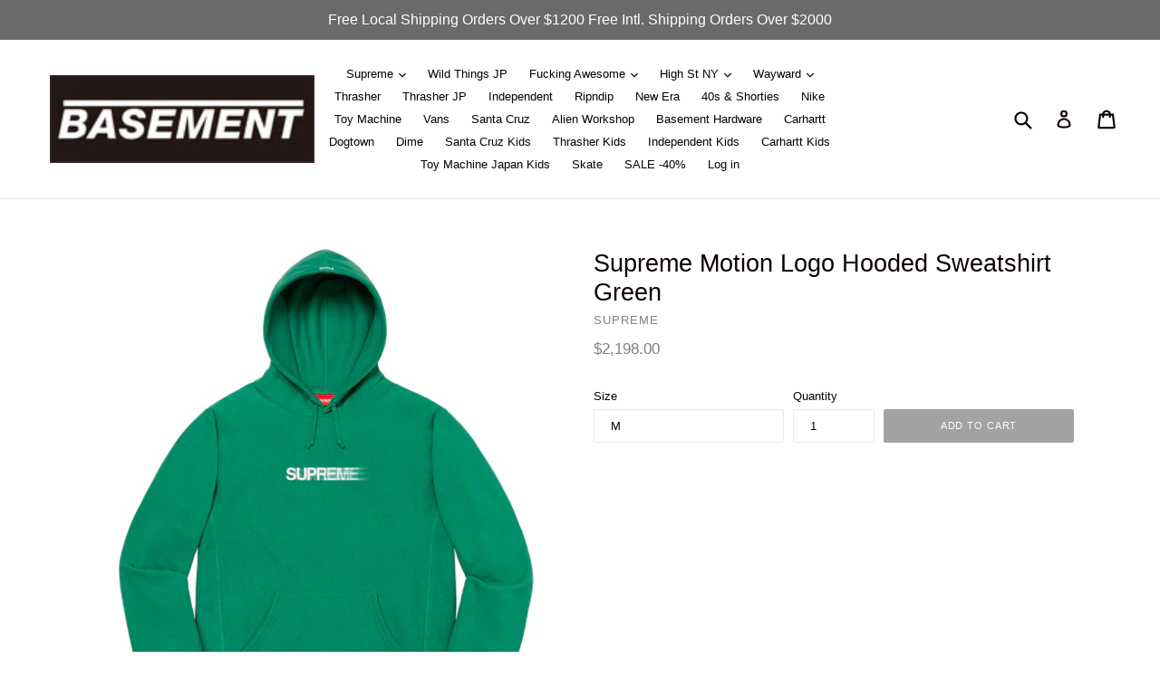

--- FILE ---
content_type: text/html; charset=utf-8
request_url: https://basement-hk.myshopify.com/collections/supreme-hoodies/products/supreme-motion-logo-hooded-sweatshirt-red
body_size: 17599
content:
<!doctype html>
<!--[if IE 9]> <html class="ie9 no-js" lang="en"> <![endif]-->
<!--[if (gt IE 9)|!(IE)]><!--> <html class="no-js" lang="en"> <!--<![endif]-->
<head>
  <meta charset="utf-8">
  <meta http-equiv="X-UA-Compatible" content="IE=edge,chrome=1">
  <meta name="viewport" content="width=device-width,initial-scale=1">
  <meta name="theme-color" content="#a3a2a2">
  <link rel="canonical" href="https://basement-hk.myshopify.com/products/supreme-motion-logo-hooded-sweatshirt-red">

  
    <link rel="shortcut icon" href="//basement-hk.myshopify.com/cdn/shop/files/Basement_Logo_32x32.jpg?v=1614712404" type="image/png">
  

  
  <title>
    Supreme Motion Logo Hooded Sweatshirt Green
    
    
    
      &ndash; BASEMENT_HK
    
  </title>

  

  <!-- /snippets/social-meta-tags.liquid -->




<meta property="og:site_name" content="BASEMENT_HK">
<meta property="og:url" content="https://basement-hk.myshopify.com/products/supreme-motion-logo-hooded-sweatshirt-red">
<meta property="og:title" content="Supreme Motion Logo Hooded Sweatshirt Green">
<meta property="og:type" content="product">
<meta property="og:description" content="BASEMENT_HK">

  <meta property="og:price:amount" content="2,198.00">
  <meta property="og:price:currency" content="HKD">

<meta property="og:image" content="http://basement-hk.myshopify.com/cdn/shop/products/202004095173e20157624274a3550ecd2551d1b3_1200x1200.jpg?v=1639132768">
<meta property="og:image:secure_url" content="https://basement-hk.myshopify.com/cdn/shop/products/202004095173e20157624274a3550ecd2551d1b3_1200x1200.jpg?v=1639132768">


<meta name="twitter:card" content="summary_large_image">
<meta name="twitter:title" content="Supreme Motion Logo Hooded Sweatshirt Green">
<meta name="twitter:description" content="BASEMENT_HK">


  <link href="//basement-hk.myshopify.com/cdn/shop/t/4/assets/theme.scss.css?v=159193808962350940241715082050" rel="stylesheet" type="text/css" media="all" />
  



  <script>
    var theme = {
      strings: {
        addToCart: "Add to cart",
        soldOut: "Sold out",
        unavailable: "Unavailable",
        showMore: "Show More",
        showLess: "Show Less",
        addressError: "Error looking up that address",
        addressNoResults: "No results for that address",
        addressQueryLimit: "You have exceeded the Google API usage limit. Consider upgrading to a \u003ca href=\"https:\/\/developers.google.com\/maps\/premium\/usage-limits\"\u003ePremium Plan\u003c\/a\u003e.",
        authError: "There was a problem authenticating your Google Maps account."
      },
      moneyFormat: "${{amount}}"
    }

    document.documentElement.className = document.documentElement.className.replace('no-js', 'js');
  </script>

  <!--[if (lte IE 9) ]><script src="//basement-hk.myshopify.com/cdn/shop/t/4/assets/match-media.min.js?v=22265819453975888031520159133" type="text/javascript"></script><![endif]-->

  

  <!--[if (gt IE 9)|!(IE)]><!--><script src="//basement-hk.myshopify.com/cdn/shop/t/4/assets/lazysizes.js?v=68441465964607740661520159133" async="async"></script><!--<![endif]-->
  <!--[if lte IE 9]><script src="//basement-hk.myshopify.com/cdn/shop/t/4/assets/lazysizes.min.js?v=927"></script><![endif]-->

  <!--[if (gt IE 9)|!(IE)]><!--><script src="//basement-hk.myshopify.com/cdn/shop/t/4/assets/vendor.js?v=136118274122071307521520159134" defer="defer"></script><!--<![endif]-->
  <!--[if lte IE 9]><script src="//basement-hk.myshopify.com/cdn/shop/t/4/assets/vendor.js?v=136118274122071307521520159134"></script><![endif]-->

  <!--[if (gt IE 9)|!(IE)]><!--><script src="//basement-hk.myshopify.com/cdn/shop/t/4/assets/theme.js?v=67347864889022047721520159133" defer="defer"></script><!--<![endif]-->
  <!--[if lte IE 9]><script src="//basement-hk.myshopify.com/cdn/shop/t/4/assets/theme.js?v=67347864889022047721520159133"></script><![endif]-->

  <script>window.performance && window.performance.mark && window.performance.mark('shopify.content_for_header.start');</script><meta id="shopify-digital-wallet" name="shopify-digital-wallet" content="/28497038/digital_wallets/dialog">
<link rel="alternate" type="application/json+oembed" href="https://basement-hk.myshopify.com/products/supreme-motion-logo-hooded-sweatshirt-red.oembed">
<script async="async" src="/checkouts/internal/preloads.js?locale=en-HK"></script>
<script id="shopify-features" type="application/json">{"accessToken":"bb7d36c49aab1ba8991c64537ed0bc43","betas":["rich-media-storefront-analytics"],"domain":"basement-hk.myshopify.com","predictiveSearch":true,"shopId":28497038,"locale":"en"}</script>
<script>var Shopify = Shopify || {};
Shopify.shop = "basement-hk.myshopify.com";
Shopify.locale = "en";
Shopify.currency = {"active":"HKD","rate":"1.0"};
Shopify.country = "HK";
Shopify.theme = {"name":"Copy of Debut","id":31908429866,"schema_name":"Debut","schema_version":"2.1.0","theme_store_id":796,"role":"main"};
Shopify.theme.handle = "null";
Shopify.theme.style = {"id":null,"handle":null};
Shopify.cdnHost = "basement-hk.myshopify.com/cdn";
Shopify.routes = Shopify.routes || {};
Shopify.routes.root = "/";</script>
<script type="module">!function(o){(o.Shopify=o.Shopify||{}).modules=!0}(window);</script>
<script>!function(o){function n(){var o=[];function n(){o.push(Array.prototype.slice.apply(arguments))}return n.q=o,n}var t=o.Shopify=o.Shopify||{};t.loadFeatures=n(),t.autoloadFeatures=n()}(window);</script>
<script id="shop-js-analytics" type="application/json">{"pageType":"product"}</script>
<script defer="defer" async type="module" src="//basement-hk.myshopify.com/cdn/shopifycloud/shop-js/modules/v2/client.init-shop-cart-sync_BApSsMSl.en.esm.js"></script>
<script defer="defer" async type="module" src="//basement-hk.myshopify.com/cdn/shopifycloud/shop-js/modules/v2/chunk.common_CBoos6YZ.esm.js"></script>
<script type="module">
  await import("//basement-hk.myshopify.com/cdn/shopifycloud/shop-js/modules/v2/client.init-shop-cart-sync_BApSsMSl.en.esm.js");
await import("//basement-hk.myshopify.com/cdn/shopifycloud/shop-js/modules/v2/chunk.common_CBoos6YZ.esm.js");

  window.Shopify.SignInWithShop?.initShopCartSync?.({"fedCMEnabled":true,"windoidEnabled":true});

</script>
<script>(function() {
  var isLoaded = false;
  function asyncLoad() {
    if (isLoaded) return;
    isLoaded = true;
    var urls = ["https:\/\/trustbadge.shopclimb.com\/files\/js\/dist\/trustbadge.min.js?shop=basement-hk.myshopify.com"];
    for (var i = 0; i < urls.length; i++) {
      var s = document.createElement('script');
      s.type = 'text/javascript';
      s.async = true;
      s.src = urls[i];
      var x = document.getElementsByTagName('script')[0];
      x.parentNode.insertBefore(s, x);
    }
  };
  if(window.attachEvent) {
    window.attachEvent('onload', asyncLoad);
  } else {
    window.addEventListener('load', asyncLoad, false);
  }
})();</script>
<script id="__st">var __st={"a":28497038,"offset":28800,"reqid":"4301cc90-3f31-41a1-82d4-1cfc17ca577a-1768857791","pageurl":"basement-hk.myshopify.com\/collections\/supreme-hoodies\/products\/supreme-motion-logo-hooded-sweatshirt-red","u":"eda9e2044d3e","p":"product","rtyp":"product","rid":4451398156322};</script>
<script>window.ShopifyPaypalV4VisibilityTracking = true;</script>
<script id="captcha-bootstrap">!function(){'use strict';const t='contact',e='account',n='new_comment',o=[[t,t],['blogs',n],['comments',n],[t,'customer']],c=[[e,'customer_login'],[e,'guest_login'],[e,'recover_customer_password'],[e,'create_customer']],r=t=>t.map((([t,e])=>`form[action*='/${t}']:not([data-nocaptcha='true']) input[name='form_type'][value='${e}']`)).join(','),a=t=>()=>t?[...document.querySelectorAll(t)].map((t=>t.form)):[];function s(){const t=[...o],e=r(t);return a(e)}const i='password',u='form_key',d=['recaptcha-v3-token','g-recaptcha-response','h-captcha-response',i],f=()=>{try{return window.sessionStorage}catch{return}},m='__shopify_v',_=t=>t.elements[u];function p(t,e,n=!1){try{const o=window.sessionStorage,c=JSON.parse(o.getItem(e)),{data:r}=function(t){const{data:e,action:n}=t;return t[m]||n?{data:e,action:n}:{data:t,action:n}}(c);for(const[e,n]of Object.entries(r))t.elements[e]&&(t.elements[e].value=n);n&&o.removeItem(e)}catch(o){console.error('form repopulation failed',{error:o})}}const l='form_type',E='cptcha';function T(t){t.dataset[E]=!0}const w=window,h=w.document,L='Shopify',v='ce_forms',y='captcha';let A=!1;((t,e)=>{const n=(g='f06e6c50-85a8-45c8-87d0-21a2b65856fe',I='https://cdn.shopify.com/shopifycloud/storefront-forms-hcaptcha/ce_storefront_forms_captcha_hcaptcha.v1.5.2.iife.js',D={infoText:'Protected by hCaptcha',privacyText:'Privacy',termsText:'Terms'},(t,e,n)=>{const o=w[L][v],c=o.bindForm;if(c)return c(t,g,e,D).then(n);var r;o.q.push([[t,g,e,D],n]),r=I,A||(h.body.append(Object.assign(h.createElement('script'),{id:'captcha-provider',async:!0,src:r})),A=!0)});var g,I,D;w[L]=w[L]||{},w[L][v]=w[L][v]||{},w[L][v].q=[],w[L][y]=w[L][y]||{},w[L][y].protect=function(t,e){n(t,void 0,e),T(t)},Object.freeze(w[L][y]),function(t,e,n,w,h,L){const[v,y,A,g]=function(t,e,n){const i=e?o:[],u=t?c:[],d=[...i,...u],f=r(d),m=r(i),_=r(d.filter((([t,e])=>n.includes(e))));return[a(f),a(m),a(_),s()]}(w,h,L),I=t=>{const e=t.target;return e instanceof HTMLFormElement?e:e&&e.form},D=t=>v().includes(t);t.addEventListener('submit',(t=>{const e=I(t);if(!e)return;const n=D(e)&&!e.dataset.hcaptchaBound&&!e.dataset.recaptchaBound,o=_(e),c=g().includes(e)&&(!o||!o.value);(n||c)&&t.preventDefault(),c&&!n&&(function(t){try{if(!f())return;!function(t){const e=f();if(!e)return;const n=_(t);if(!n)return;const o=n.value;o&&e.removeItem(o)}(t);const e=Array.from(Array(32),(()=>Math.random().toString(36)[2])).join('');!function(t,e){_(t)||t.append(Object.assign(document.createElement('input'),{type:'hidden',name:u})),t.elements[u].value=e}(t,e),function(t,e){const n=f();if(!n)return;const o=[...t.querySelectorAll(`input[type='${i}']`)].map((({name:t})=>t)),c=[...d,...o],r={};for(const[a,s]of new FormData(t).entries())c.includes(a)||(r[a]=s);n.setItem(e,JSON.stringify({[m]:1,action:t.action,data:r}))}(t,e)}catch(e){console.error('failed to persist form',e)}}(e),e.submit())}));const S=(t,e)=>{t&&!t.dataset[E]&&(n(t,e.some((e=>e===t))),T(t))};for(const o of['focusin','change'])t.addEventListener(o,(t=>{const e=I(t);D(e)&&S(e,y())}));const B=e.get('form_key'),M=e.get(l),P=B&&M;t.addEventListener('DOMContentLoaded',(()=>{const t=y();if(P)for(const e of t)e.elements[l].value===M&&p(e,B);[...new Set([...A(),...v().filter((t=>'true'===t.dataset.shopifyCaptcha))])].forEach((e=>S(e,t)))}))}(h,new URLSearchParams(w.location.search),n,t,e,['guest_login'])})(!0,!0)}();</script>
<script integrity="sha256-4kQ18oKyAcykRKYeNunJcIwy7WH5gtpwJnB7kiuLZ1E=" data-source-attribution="shopify.loadfeatures" defer="defer" src="//basement-hk.myshopify.com/cdn/shopifycloud/storefront/assets/storefront/load_feature-a0a9edcb.js" crossorigin="anonymous"></script>
<script data-source-attribution="shopify.dynamic_checkout.dynamic.init">var Shopify=Shopify||{};Shopify.PaymentButton=Shopify.PaymentButton||{isStorefrontPortableWallets:!0,init:function(){window.Shopify.PaymentButton.init=function(){};var t=document.createElement("script");t.src="https://basement-hk.myshopify.com/cdn/shopifycloud/portable-wallets/latest/portable-wallets.en.js",t.type="module",document.head.appendChild(t)}};
</script>
<script data-source-attribution="shopify.dynamic_checkout.buyer_consent">
  function portableWalletsHideBuyerConsent(e){var t=document.getElementById("shopify-buyer-consent"),n=document.getElementById("shopify-subscription-policy-button");t&&n&&(t.classList.add("hidden"),t.setAttribute("aria-hidden","true"),n.removeEventListener("click",e))}function portableWalletsShowBuyerConsent(e){var t=document.getElementById("shopify-buyer-consent"),n=document.getElementById("shopify-subscription-policy-button");t&&n&&(t.classList.remove("hidden"),t.removeAttribute("aria-hidden"),n.addEventListener("click",e))}window.Shopify?.PaymentButton&&(window.Shopify.PaymentButton.hideBuyerConsent=portableWalletsHideBuyerConsent,window.Shopify.PaymentButton.showBuyerConsent=portableWalletsShowBuyerConsent);
</script>
<script data-source-attribution="shopify.dynamic_checkout.cart.bootstrap">document.addEventListener("DOMContentLoaded",(function(){function t(){return document.querySelector("shopify-accelerated-checkout-cart, shopify-accelerated-checkout")}if(t())Shopify.PaymentButton.init();else{new MutationObserver((function(e,n){t()&&(Shopify.PaymentButton.init(),n.disconnect())})).observe(document.body,{childList:!0,subtree:!0})}}));
</script>

<script>window.performance && window.performance.mark && window.performance.mark('shopify.content_for_header.end');</script>

  <!-- OrderLogic checkout restrictions ========================================= -->
  <script>
DEBUG_KEY = "__olDebug";

if (typeof olCreateCookie == 'undefined') {
    var olCreateCookie = function (name, value, days) {
        if (days) {
            var date = new Date();
            date.setTime(date.getTime() + (days * 24 * 60 * 60 * 1000));
            var expires = "; expires=" + date.toGMTString();
        }
        else var expires = "";
        document.cookie = name + "=" + JSON.stringify(value) + expires + "; path=/";
    };
}

if (typeof olReadCookie == 'undefined') {
    var olReadCookie = function (name) {
        var nameEQ = name + "=";
        var ca = document.cookie.split(';');
        // the cookie is being created, there is a problem with the following logic matching the name
        for (var i = 0; i < ca.length; i++) {
            var c = ca[i];
            while (c.charAt(0) == ' ') c = c.substring(1, c.length);
            if (c.indexOf(nameEQ) == 0) return JSON.parse(c.substring(nameEQ.length, c.length));
        }
        return;
    };
}

if (typeof getOlCacheBuster == 'undefined') {
    var getOlCacheBuster = function() {
        if ( typeof getOlCacheBuster.olCacheBuster == 'undefined') {
            scriptsArray = document.getElementsByTagName("script");
            for (var i=0; i<scriptsArray.length; i++) {
                cacheBusterArray = scriptsArray[i].innerHTML.match(/orderlogicapp.com\\\/embedded_js\\\/production_base.js\?(\d+)/);
                if (cacheBusterArray == null) {
                    cacheBusterArray = scriptsArray[i].src.match(/orderlogicapp.com\/embedded_js\/production_base.js\?(\d+)/);
                }
                if (cacheBusterArray != null) {
                    getOlCacheBuster.olCacheBuster = cacheBusterArray[1];
                    break;
                }
            }
        }
        return getOlCacheBuster.olCacheBuster;
    }
}

if (typeof ol_hostname == 'undefined') {
    var ol_hostname = 'www.orderlogicapp.com';
    var ol_debug = olReadCookie(DEBUG_KEY);
    if (window.location.search.replace("?", "").substring(0, 7) == 'olDebug') {
        ol_debug = window.location.search.replace("?olDebug=", "");
        if (ol_debug == 'false') ol_debug = false;
        olCreateCookie(DEBUG_KEY, ol_debug, null);
    }
    if (ol_debug) {
        ol_debug = ol_debug == 'true' ? 'dev.orderlogicapp.com' : ol_debug;
    }
}

var ol_cachebuster = getOlCacheBuster();
if (( typeof ol_cachebuster != 'undefined') || (ol_debug)) {
    if (typeof ol_script == 'undefined') {
        var ol_script = document.createElement('script');
        ol_script.type = 'text/javascript';
        ol_script.async = true;
        ol_script.src = "https://" + (ol_debug ? ol_debug : ol_hostname) + "/embedded_js/store.js?" + ol_cachebuster;
        document.head.appendChild(ol_script);
    }
}</script>

  
<link href="https://monorail-edge.shopifysvc.com" rel="dns-prefetch">
<script>(function(){if ("sendBeacon" in navigator && "performance" in window) {try {var session_token_from_headers = performance.getEntriesByType('navigation')[0].serverTiming.find(x => x.name == '_s').description;} catch {var session_token_from_headers = undefined;}var session_cookie_matches = document.cookie.match(/_shopify_s=([^;]*)/);var session_token_from_cookie = session_cookie_matches && session_cookie_matches.length === 2 ? session_cookie_matches[1] : "";var session_token = session_token_from_headers || session_token_from_cookie || "";function handle_abandonment_event(e) {var entries = performance.getEntries().filter(function(entry) {return /monorail-edge.shopifysvc.com/.test(entry.name);});if (!window.abandonment_tracked && entries.length === 0) {window.abandonment_tracked = true;var currentMs = Date.now();var navigation_start = performance.timing.navigationStart;var payload = {shop_id: 28497038,url: window.location.href,navigation_start,duration: currentMs - navigation_start,session_token,page_type: "product"};window.navigator.sendBeacon("https://monorail-edge.shopifysvc.com/v1/produce", JSON.stringify({schema_id: "online_store_buyer_site_abandonment/1.1",payload: payload,metadata: {event_created_at_ms: currentMs,event_sent_at_ms: currentMs}}));}}window.addEventListener('pagehide', handle_abandonment_event);}}());</script>
<script id="web-pixels-manager-setup">(function e(e,d,r,n,o){if(void 0===o&&(o={}),!Boolean(null===(a=null===(i=window.Shopify)||void 0===i?void 0:i.analytics)||void 0===a?void 0:a.replayQueue)){var i,a;window.Shopify=window.Shopify||{};var t=window.Shopify;t.analytics=t.analytics||{};var s=t.analytics;s.replayQueue=[],s.publish=function(e,d,r){return s.replayQueue.push([e,d,r]),!0};try{self.performance.mark("wpm:start")}catch(e){}var l=function(){var e={modern:/Edge?\/(1{2}[4-9]|1[2-9]\d|[2-9]\d{2}|\d{4,})\.\d+(\.\d+|)|Firefox\/(1{2}[4-9]|1[2-9]\d|[2-9]\d{2}|\d{4,})\.\d+(\.\d+|)|Chrom(ium|e)\/(9{2}|\d{3,})\.\d+(\.\d+|)|(Maci|X1{2}).+ Version\/(15\.\d+|(1[6-9]|[2-9]\d|\d{3,})\.\d+)([,.]\d+|)( \(\w+\)|)( Mobile\/\w+|) Safari\/|Chrome.+OPR\/(9{2}|\d{3,})\.\d+\.\d+|(CPU[ +]OS|iPhone[ +]OS|CPU[ +]iPhone|CPU IPhone OS|CPU iPad OS)[ +]+(15[._]\d+|(1[6-9]|[2-9]\d|\d{3,})[._]\d+)([._]\d+|)|Android:?[ /-](13[3-9]|1[4-9]\d|[2-9]\d{2}|\d{4,})(\.\d+|)(\.\d+|)|Android.+Firefox\/(13[5-9]|1[4-9]\d|[2-9]\d{2}|\d{4,})\.\d+(\.\d+|)|Android.+Chrom(ium|e)\/(13[3-9]|1[4-9]\d|[2-9]\d{2}|\d{4,})\.\d+(\.\d+|)|SamsungBrowser\/([2-9]\d|\d{3,})\.\d+/,legacy:/Edge?\/(1[6-9]|[2-9]\d|\d{3,})\.\d+(\.\d+|)|Firefox\/(5[4-9]|[6-9]\d|\d{3,})\.\d+(\.\d+|)|Chrom(ium|e)\/(5[1-9]|[6-9]\d|\d{3,})\.\d+(\.\d+|)([\d.]+$|.*Safari\/(?![\d.]+ Edge\/[\d.]+$))|(Maci|X1{2}).+ Version\/(10\.\d+|(1[1-9]|[2-9]\d|\d{3,})\.\d+)([,.]\d+|)( \(\w+\)|)( Mobile\/\w+|) Safari\/|Chrome.+OPR\/(3[89]|[4-9]\d|\d{3,})\.\d+\.\d+|(CPU[ +]OS|iPhone[ +]OS|CPU[ +]iPhone|CPU IPhone OS|CPU iPad OS)[ +]+(10[._]\d+|(1[1-9]|[2-9]\d|\d{3,})[._]\d+)([._]\d+|)|Android:?[ /-](13[3-9]|1[4-9]\d|[2-9]\d{2}|\d{4,})(\.\d+|)(\.\d+|)|Mobile Safari.+OPR\/([89]\d|\d{3,})\.\d+\.\d+|Android.+Firefox\/(13[5-9]|1[4-9]\d|[2-9]\d{2}|\d{4,})\.\d+(\.\d+|)|Android.+Chrom(ium|e)\/(13[3-9]|1[4-9]\d|[2-9]\d{2}|\d{4,})\.\d+(\.\d+|)|Android.+(UC? ?Browser|UCWEB|U3)[ /]?(15\.([5-9]|\d{2,})|(1[6-9]|[2-9]\d|\d{3,})\.\d+)\.\d+|SamsungBrowser\/(5\.\d+|([6-9]|\d{2,})\.\d+)|Android.+MQ{2}Browser\/(14(\.(9|\d{2,})|)|(1[5-9]|[2-9]\d|\d{3,})(\.\d+|))(\.\d+|)|K[Aa][Ii]OS\/(3\.\d+|([4-9]|\d{2,})\.\d+)(\.\d+|)/},d=e.modern,r=e.legacy,n=navigator.userAgent;return n.match(d)?"modern":n.match(r)?"legacy":"unknown"}(),u="modern"===l?"modern":"legacy",c=(null!=n?n:{modern:"",legacy:""})[u],f=function(e){return[e.baseUrl,"/wpm","/b",e.hashVersion,"modern"===e.buildTarget?"m":"l",".js"].join("")}({baseUrl:d,hashVersion:r,buildTarget:u}),m=function(e){var d=e.version,r=e.bundleTarget,n=e.surface,o=e.pageUrl,i=e.monorailEndpoint;return{emit:function(e){var a=e.status,t=e.errorMsg,s=(new Date).getTime(),l=JSON.stringify({metadata:{event_sent_at_ms:s},events:[{schema_id:"web_pixels_manager_load/3.1",payload:{version:d,bundle_target:r,page_url:o,status:a,surface:n,error_msg:t},metadata:{event_created_at_ms:s}}]});if(!i)return console&&console.warn&&console.warn("[Web Pixels Manager] No Monorail endpoint provided, skipping logging."),!1;try{return self.navigator.sendBeacon.bind(self.navigator)(i,l)}catch(e){}var u=new XMLHttpRequest;try{return u.open("POST",i,!0),u.setRequestHeader("Content-Type","text/plain"),u.send(l),!0}catch(e){return console&&console.warn&&console.warn("[Web Pixels Manager] Got an unhandled error while logging to Monorail."),!1}}}}({version:r,bundleTarget:l,surface:e.surface,pageUrl:self.location.href,monorailEndpoint:e.monorailEndpoint});try{o.browserTarget=l,function(e){var d=e.src,r=e.async,n=void 0===r||r,o=e.onload,i=e.onerror,a=e.sri,t=e.scriptDataAttributes,s=void 0===t?{}:t,l=document.createElement("script"),u=document.querySelector("head"),c=document.querySelector("body");if(l.async=n,l.src=d,a&&(l.integrity=a,l.crossOrigin="anonymous"),s)for(var f in s)if(Object.prototype.hasOwnProperty.call(s,f))try{l.dataset[f]=s[f]}catch(e){}if(o&&l.addEventListener("load",o),i&&l.addEventListener("error",i),u)u.appendChild(l);else{if(!c)throw new Error("Did not find a head or body element to append the script");c.appendChild(l)}}({src:f,async:!0,onload:function(){if(!function(){var e,d;return Boolean(null===(d=null===(e=window.Shopify)||void 0===e?void 0:e.analytics)||void 0===d?void 0:d.initialized)}()){var d=window.webPixelsManager.init(e)||void 0;if(d){var r=window.Shopify.analytics;r.replayQueue.forEach((function(e){var r=e[0],n=e[1],o=e[2];d.publishCustomEvent(r,n,o)})),r.replayQueue=[],r.publish=d.publishCustomEvent,r.visitor=d.visitor,r.initialized=!0}}},onerror:function(){return m.emit({status:"failed",errorMsg:"".concat(f," has failed to load")})},sri:function(e){var d=/^sha384-[A-Za-z0-9+/=]+$/;return"string"==typeof e&&d.test(e)}(c)?c:"",scriptDataAttributes:o}),m.emit({status:"loading"})}catch(e){m.emit({status:"failed",errorMsg:(null==e?void 0:e.message)||"Unknown error"})}}})({shopId: 28497038,storefrontBaseUrl: "https://basement-hk.myshopify.com",extensionsBaseUrl: "https://extensions.shopifycdn.com/cdn/shopifycloud/web-pixels-manager",monorailEndpoint: "https://monorail-edge.shopifysvc.com/unstable/produce_batch",surface: "storefront-renderer",enabledBetaFlags: ["2dca8a86"],webPixelsConfigList: [{"id":"shopify-app-pixel","configuration":"{}","eventPayloadVersion":"v1","runtimeContext":"STRICT","scriptVersion":"0450","apiClientId":"shopify-pixel","type":"APP","privacyPurposes":["ANALYTICS","MARKETING"]},{"id":"shopify-custom-pixel","eventPayloadVersion":"v1","runtimeContext":"LAX","scriptVersion":"0450","apiClientId":"shopify-pixel","type":"CUSTOM","privacyPurposes":["ANALYTICS","MARKETING"]}],isMerchantRequest: false,initData: {"shop":{"name":"BASEMENT_HK","paymentSettings":{"currencyCode":"HKD"},"myshopifyDomain":"basement-hk.myshopify.com","countryCode":"HK","storefrontUrl":"https:\/\/basement-hk.myshopify.com"},"customer":null,"cart":null,"checkout":null,"productVariants":[{"price":{"amount":2198.0,"currencyCode":"HKD"},"product":{"title":"Supreme Motion Logo Hooded Sweatshirt Green","vendor":"Supreme","id":"4451398156322","untranslatedTitle":"Supreme Motion Logo Hooded Sweatshirt Green","url":"\/products\/supreme-motion-logo-hooded-sweatshirt-red","type":"HD"},"id":"31610247872546","image":{"src":"\/\/basement-hk.myshopify.com\/cdn\/shop\/products\/202004095173e20157624274a3550ecd2551d1b3.jpg?v=1639132768"},"sku":"","title":"M","untranslatedTitle":"M"},{"price":{"amount":2198.0,"currencyCode":"HKD"},"product":{"title":"Supreme Motion Logo Hooded Sweatshirt Green","vendor":"Supreme","id":"4451398156322","untranslatedTitle":"Supreme Motion Logo Hooded Sweatshirt Green","url":"\/products\/supreme-motion-logo-hooded-sweatshirt-red","type":"HD"},"id":"31610247905314","image":{"src":"\/\/basement-hk.myshopify.com\/cdn\/shop\/products\/202004095173e20157624274a3550ecd2551d1b3.jpg?v=1639132768"},"sku":"","title":"L","untranslatedTitle":"L"},{"price":{"amount":2198.0,"currencyCode":"HKD"},"product":{"title":"Supreme Motion Logo Hooded Sweatshirt Green","vendor":"Supreme","id":"4451398156322","untranslatedTitle":"Supreme Motion Logo Hooded Sweatshirt Green","url":"\/products\/supreme-motion-logo-hooded-sweatshirt-red","type":"HD"},"id":"40934957350946","image":{"src":"\/\/basement-hk.myshopify.com\/cdn\/shop\/products\/202004095173e20157624274a3550ecd2551d1b3.jpg?v=1639132768"},"sku":"","title":"XL","untranslatedTitle":"XL"},{"price":{"amount":2198.0,"currencyCode":"HKD"},"product":{"title":"Supreme Motion Logo Hooded Sweatshirt Green","vendor":"Supreme","id":"4451398156322","untranslatedTitle":"Supreme Motion Logo Hooded Sweatshirt Green","url":"\/products\/supreme-motion-logo-hooded-sweatshirt-red","type":"HD"},"id":"40934960201762","image":{"src":"\/\/basement-hk.myshopify.com\/cdn\/shop\/products\/202004095173e20157624274a3550ecd2551d1b3.jpg?v=1639132768"},"sku":"","title":"S","untranslatedTitle":"S"}],"purchasingCompany":null},},"https://basement-hk.myshopify.com/cdn","fcfee988w5aeb613cpc8e4bc33m6693e112",{"modern":"","legacy":""},{"shopId":"28497038","storefrontBaseUrl":"https:\/\/basement-hk.myshopify.com","extensionBaseUrl":"https:\/\/extensions.shopifycdn.com\/cdn\/shopifycloud\/web-pixels-manager","surface":"storefront-renderer","enabledBetaFlags":"[\"2dca8a86\"]","isMerchantRequest":"false","hashVersion":"fcfee988w5aeb613cpc8e4bc33m6693e112","publish":"custom","events":"[[\"page_viewed\",{}],[\"product_viewed\",{\"productVariant\":{\"price\":{\"amount\":2198.0,\"currencyCode\":\"HKD\"},\"product\":{\"title\":\"Supreme Motion Logo Hooded Sweatshirt Green\",\"vendor\":\"Supreme\",\"id\":\"4451398156322\",\"untranslatedTitle\":\"Supreme Motion Logo Hooded Sweatshirt Green\",\"url\":\"\/products\/supreme-motion-logo-hooded-sweatshirt-red\",\"type\":\"HD\"},\"id\":\"31610247872546\",\"image\":{\"src\":\"\/\/basement-hk.myshopify.com\/cdn\/shop\/products\/202004095173e20157624274a3550ecd2551d1b3.jpg?v=1639132768\"},\"sku\":\"\",\"title\":\"M\",\"untranslatedTitle\":\"M\"}}]]"});</script><script>
  window.ShopifyAnalytics = window.ShopifyAnalytics || {};
  window.ShopifyAnalytics.meta = window.ShopifyAnalytics.meta || {};
  window.ShopifyAnalytics.meta.currency = 'HKD';
  var meta = {"product":{"id":4451398156322,"gid":"gid:\/\/shopify\/Product\/4451398156322","vendor":"Supreme","type":"HD","handle":"supreme-motion-logo-hooded-sweatshirt-red","variants":[{"id":31610247872546,"price":219800,"name":"Supreme Motion Logo Hooded Sweatshirt Green - M","public_title":"M","sku":""},{"id":31610247905314,"price":219800,"name":"Supreme Motion Logo Hooded Sweatshirt Green - L","public_title":"L","sku":""},{"id":40934957350946,"price":219800,"name":"Supreme Motion Logo Hooded Sweatshirt Green - XL","public_title":"XL","sku":""},{"id":40934960201762,"price":219800,"name":"Supreme Motion Logo Hooded Sweatshirt Green - S","public_title":"S","sku":""}],"remote":false},"page":{"pageType":"product","resourceType":"product","resourceId":4451398156322,"requestId":"4301cc90-3f31-41a1-82d4-1cfc17ca577a-1768857791"}};
  for (var attr in meta) {
    window.ShopifyAnalytics.meta[attr] = meta[attr];
  }
</script>
<script class="analytics">
  (function () {
    var customDocumentWrite = function(content) {
      var jquery = null;

      if (window.jQuery) {
        jquery = window.jQuery;
      } else if (window.Checkout && window.Checkout.$) {
        jquery = window.Checkout.$;
      }

      if (jquery) {
        jquery('body').append(content);
      }
    };

    var hasLoggedConversion = function(token) {
      if (token) {
        return document.cookie.indexOf('loggedConversion=' + token) !== -1;
      }
      return false;
    }

    var setCookieIfConversion = function(token) {
      if (token) {
        var twoMonthsFromNow = new Date(Date.now());
        twoMonthsFromNow.setMonth(twoMonthsFromNow.getMonth() + 2);

        document.cookie = 'loggedConversion=' + token + '; expires=' + twoMonthsFromNow;
      }
    }

    var trekkie = window.ShopifyAnalytics.lib = window.trekkie = window.trekkie || [];
    if (trekkie.integrations) {
      return;
    }
    trekkie.methods = [
      'identify',
      'page',
      'ready',
      'track',
      'trackForm',
      'trackLink'
    ];
    trekkie.factory = function(method) {
      return function() {
        var args = Array.prototype.slice.call(arguments);
        args.unshift(method);
        trekkie.push(args);
        return trekkie;
      };
    };
    for (var i = 0; i < trekkie.methods.length; i++) {
      var key = trekkie.methods[i];
      trekkie[key] = trekkie.factory(key);
    }
    trekkie.load = function(config) {
      trekkie.config = config || {};
      trekkie.config.initialDocumentCookie = document.cookie;
      var first = document.getElementsByTagName('script')[0];
      var script = document.createElement('script');
      script.type = 'text/javascript';
      script.onerror = function(e) {
        var scriptFallback = document.createElement('script');
        scriptFallback.type = 'text/javascript';
        scriptFallback.onerror = function(error) {
                var Monorail = {
      produce: function produce(monorailDomain, schemaId, payload) {
        var currentMs = new Date().getTime();
        var event = {
          schema_id: schemaId,
          payload: payload,
          metadata: {
            event_created_at_ms: currentMs,
            event_sent_at_ms: currentMs
          }
        };
        return Monorail.sendRequest("https://" + monorailDomain + "/v1/produce", JSON.stringify(event));
      },
      sendRequest: function sendRequest(endpointUrl, payload) {
        // Try the sendBeacon API
        if (window && window.navigator && typeof window.navigator.sendBeacon === 'function' && typeof window.Blob === 'function' && !Monorail.isIos12()) {
          var blobData = new window.Blob([payload], {
            type: 'text/plain'
          });

          if (window.navigator.sendBeacon(endpointUrl, blobData)) {
            return true;
          } // sendBeacon was not successful

        } // XHR beacon

        var xhr = new XMLHttpRequest();

        try {
          xhr.open('POST', endpointUrl);
          xhr.setRequestHeader('Content-Type', 'text/plain');
          xhr.send(payload);
        } catch (e) {
          console.log(e);
        }

        return false;
      },
      isIos12: function isIos12() {
        return window.navigator.userAgent.lastIndexOf('iPhone; CPU iPhone OS 12_') !== -1 || window.navigator.userAgent.lastIndexOf('iPad; CPU OS 12_') !== -1;
      }
    };
    Monorail.produce('monorail-edge.shopifysvc.com',
      'trekkie_storefront_load_errors/1.1',
      {shop_id: 28497038,
      theme_id: 31908429866,
      app_name: "storefront",
      context_url: window.location.href,
      source_url: "//basement-hk.myshopify.com/cdn/s/trekkie.storefront.cd680fe47e6c39ca5d5df5f0a32d569bc48c0f27.min.js"});

        };
        scriptFallback.async = true;
        scriptFallback.src = '//basement-hk.myshopify.com/cdn/s/trekkie.storefront.cd680fe47e6c39ca5d5df5f0a32d569bc48c0f27.min.js';
        first.parentNode.insertBefore(scriptFallback, first);
      };
      script.async = true;
      script.src = '//basement-hk.myshopify.com/cdn/s/trekkie.storefront.cd680fe47e6c39ca5d5df5f0a32d569bc48c0f27.min.js';
      first.parentNode.insertBefore(script, first);
    };
    trekkie.load(
      {"Trekkie":{"appName":"storefront","development":false,"defaultAttributes":{"shopId":28497038,"isMerchantRequest":null,"themeId":31908429866,"themeCityHash":"7410571614544453484","contentLanguage":"en","currency":"HKD","eventMetadataId":"8d4571e4-8cfb-4983-b49e-6bbdde3f8ff1"},"isServerSideCookieWritingEnabled":true,"monorailRegion":"shop_domain","enabledBetaFlags":["65f19447"]},"Session Attribution":{},"S2S":{"facebookCapiEnabled":false,"source":"trekkie-storefront-renderer","apiClientId":580111}}
    );

    var loaded = false;
    trekkie.ready(function() {
      if (loaded) return;
      loaded = true;

      window.ShopifyAnalytics.lib = window.trekkie;

      var originalDocumentWrite = document.write;
      document.write = customDocumentWrite;
      try { window.ShopifyAnalytics.merchantGoogleAnalytics.call(this); } catch(error) {};
      document.write = originalDocumentWrite;

      window.ShopifyAnalytics.lib.page(null,{"pageType":"product","resourceType":"product","resourceId":4451398156322,"requestId":"4301cc90-3f31-41a1-82d4-1cfc17ca577a-1768857791","shopifyEmitted":true});

      var match = window.location.pathname.match(/checkouts\/(.+)\/(thank_you|post_purchase)/)
      var token = match? match[1]: undefined;
      if (!hasLoggedConversion(token)) {
        setCookieIfConversion(token);
        window.ShopifyAnalytics.lib.track("Viewed Product",{"currency":"HKD","variantId":31610247872546,"productId":4451398156322,"productGid":"gid:\/\/shopify\/Product\/4451398156322","name":"Supreme Motion Logo Hooded Sweatshirt Green - M","price":"2198.00","sku":"","brand":"Supreme","variant":"M","category":"HD","nonInteraction":true,"remote":false},undefined,undefined,{"shopifyEmitted":true});
      window.ShopifyAnalytics.lib.track("monorail:\/\/trekkie_storefront_viewed_product\/1.1",{"currency":"HKD","variantId":31610247872546,"productId":4451398156322,"productGid":"gid:\/\/shopify\/Product\/4451398156322","name":"Supreme Motion Logo Hooded Sweatshirt Green - M","price":"2198.00","sku":"","brand":"Supreme","variant":"M","category":"HD","nonInteraction":true,"remote":false,"referer":"https:\/\/basement-hk.myshopify.com\/collections\/supreme-hoodies\/products\/supreme-motion-logo-hooded-sweatshirt-red"});
      }
    });


        var eventsListenerScript = document.createElement('script');
        eventsListenerScript.async = true;
        eventsListenerScript.src = "//basement-hk.myshopify.com/cdn/shopifycloud/storefront/assets/shop_events_listener-3da45d37.js";
        document.getElementsByTagName('head')[0].appendChild(eventsListenerScript);

})();</script>
<script
  defer
  src="https://basement-hk.myshopify.com/cdn/shopifycloud/perf-kit/shopify-perf-kit-3.0.4.min.js"
  data-application="storefront-renderer"
  data-shop-id="28497038"
  data-render-region="gcp-us-central1"
  data-page-type="product"
  data-theme-instance-id="31908429866"
  data-theme-name="Debut"
  data-theme-version="2.1.0"
  data-monorail-region="shop_domain"
  data-resource-timing-sampling-rate="10"
  data-shs="true"
  data-shs-beacon="true"
  data-shs-export-with-fetch="true"
  data-shs-logs-sample-rate="1"
  data-shs-beacon-endpoint="https://basement-hk.myshopify.com/api/collect"
></script>
</head>

<body class="template-product">

  <a class="in-page-link visually-hidden skip-link" href="#MainContent">Skip to content</a>

  <div id="SearchDrawer" class="search-bar drawer drawer--top">
    <div class="search-bar__table">
      <div class="search-bar__table-cell search-bar__form-wrapper">
        <form class="search search-bar__form" action="/search" method="get" role="search">
          <button class="search-bar__submit search__submit btn--link" type="submit">
            <svg aria-hidden="true" focusable="false" role="presentation" class="icon icon-search" viewBox="0 0 37 40"><path d="M35.6 36l-9.8-9.8c4.1-5.4 3.6-13.2-1.3-18.1-5.4-5.4-14.2-5.4-19.7 0-5.4 5.4-5.4 14.2 0 19.7 2.6 2.6 6.1 4.1 9.8 4.1 3 0 5.9-1 8.3-2.8l9.8 9.8c.4.4.9.6 1.4.6s1-.2 1.4-.6c.9-.9.9-2.1.1-2.9zm-20.9-8.2c-2.6 0-5.1-1-7-2.9-3.9-3.9-3.9-10.1 0-14C9.6 9 12.2 8 14.7 8s5.1 1 7 2.9c3.9 3.9 3.9 10.1 0 14-1.9 1.9-4.4 2.9-7 2.9z"/></svg>
            <span class="icon__fallback-text">Submit</span>
          </button>
          <input class="search__input search-bar__input" type="search" name="q" value="" placeholder="Search" aria-label="Search">
        </form>
      </div>
      <div class="search-bar__table-cell text-right">
        <button type="button" class="btn--link search-bar__close js-drawer-close">
          <svg aria-hidden="true" focusable="false" role="presentation" class="icon icon-close" viewBox="0 0 37 40"><path d="M21.3 23l11-11c.8-.8.8-2 0-2.8-.8-.8-2-.8-2.8 0l-11 11-11-11c-.8-.8-2-.8-2.8 0-.8.8-.8 2 0 2.8l11 11-11 11c-.8.8-.8 2 0 2.8.4.4.9.6 1.4.6s1-.2 1.4-.6l11-11 11 11c.4.4.9.6 1.4.6s1-.2 1.4-.6c.8-.8.8-2 0-2.8l-11-11z"/></svg>
          <span class="icon__fallback-text">Close search</span>
        </button>
      </div>
    </div>
  </div>

  <div id="shopify-section-header" class="shopify-section">
  <style>
    .notification-bar {
      background-color: #6a6a6a;
    }

    .notification-bar__message {
      color: #ffffff;
    }

    
      .site-header__logo-image {
        max-width: 300px;
      }
    

    
      .site-header__logo-image {
        margin: 0;
      }
    
  </style>


<div data-section-id="header" data-section-type="header-section">
  <nav class="mobile-nav-wrapper medium-up--hide" role="navigation">
  <ul id="MobileNav" class="mobile-nav">
    
<li class="mobile-nav__item border-bottom">
        
          
          <button type="button" class="btn--link js-toggle-submenu mobile-nav__link" data-target="supreme-1" data-level="1">
            Supreme
            <div class="mobile-nav__icon">
              <svg aria-hidden="true" focusable="false" role="presentation" class="icon icon-chevron-right" viewBox="0 0 284.49 498.98"><defs><style>.cls-1{fill:#231f20}</style></defs><path class="cls-1" d="M223.18 628.49a35 35 0 0 1-24.75-59.75L388.17 379 198.43 189.26a35 35 0 0 1 49.5-49.5l214.49 214.49a35 35 0 0 1 0 49.5L247.93 618.24a34.89 34.89 0 0 1-24.75 10.25z" transform="translate(-188.18 -129.51)"/></svg>
              <span class="icon__fallback-text">expand</span>
            </div>
          </button>
          <ul class="mobile-nav__dropdown" data-parent="supreme-1" data-level="2">
            <li class="mobile-nav__item border-bottom">
              <div class="mobile-nav__table">
                <div class="mobile-nav__table-cell mobile-nav__return">
                  <button class="btn--link js-toggle-submenu mobile-nav__return-btn" type="button">
                    <svg aria-hidden="true" focusable="false" role="presentation" class="icon icon-chevron-left" viewBox="0 0 284.49 498.98"><defs><style>.cls-1{fill:#231f20}</style></defs><path class="cls-1" d="M437.67 129.51a35 35 0 0 1 24.75 59.75L272.67 379l189.75 189.74a35 35 0 1 1-49.5 49.5L198.43 403.75a35 35 0 0 1 0-49.5l214.49-214.49a34.89 34.89 0 0 1 24.75-10.25z" transform="translate(-188.18 -129.51)"/></svg>
                    <span class="icon__fallback-text">collapse</span>
                  </button>
                </div>
                <a href="/collections/supreme" class="mobile-nav__sublist-link mobile-nav__sublist-header">
                  Supreme
                </a>
              </div>
            </li>

            
              <li class="mobile-nav__item border-bottom">
                
                  <a href="/collections/supreme-ass" class="mobile-nav__sublist-link">
                    Accessories
                  </a>
                
              </li>
            
              <li class="mobile-nav__item border-bottom">
                
                  <a href="/collections/supreme-bags" class="mobile-nav__sublist-link">
                    Bags
                  </a>
                
              </li>
            
              <li class="mobile-nav__item border-bottom">
                
                  <a href="/collections/supreme-cap" class="mobile-nav__sublist-link">
                    Caps
                  </a>
                
              </li>
            
              <li class="mobile-nav__item border-bottom">
                
                  <a href="/collections/supreme-jackets" class="mobile-nav__sublist-link">
                    Jackets
                  </a>
                
              </li>
            
              <li class="mobile-nav__item border-bottom">
                
                  <a href="/collections/suprem-tees" class="mobile-nav__sublist-link">
                    T-shirts
                  </a>
                
              </li>
            
              <li class="mobile-nav__item border-bottom">
                
                  <a href="/collections/supreme-ls" class="mobile-nav__sublist-link">
                    Long Sleeve t Shirts
                  </a>
                
              </li>
            
              <li class="mobile-nav__item border-bottom">
                
                  <a href="/collections/supreme-hoodies" class="mobile-nav__sublist-link" aria-current="page">
                    Pullover/Sweatshirts
                  </a>
                
              </li>
            
              <li class="mobile-nav__item border-bottom">
                
                  <a href="/collections/supreme-pants" class="mobile-nav__sublist-link">
                    Pants
                  </a>
                
              </li>
            
              <li class="mobile-nav__item border-bottom">
                
                  <a href="/collections/supreme-shoes" class="mobile-nav__sublist-link">
                    Shoes
                  </a>
                
              </li>
            
              <li class="mobile-nav__item border-bottom">
                
                  <a href="/collections/supreme-skateboard" class="mobile-nav__sublist-link">
                    Skateboards
                  </a>
                
              </li>
            
              <li class="mobile-nav__item">
                
                  <a href="/collections/box-logo" class="mobile-nav__sublist-link">
                    BOX LOGO
                  </a>
                
              </li>
            
          </ul>
        
      </li>
    
<li class="mobile-nav__item border-bottom">
        
          <a href="/collections/wild-things-japan" class="mobile-nav__link">
            Wild Things JP
          </a>
        
      </li>
    
<li class="mobile-nav__item border-bottom">
        
          
          <button type="button" class="btn--link js-toggle-submenu mobile-nav__link" data-target="fucking-awesome-3" data-level="1">
            Fucking Awesome 
            <div class="mobile-nav__icon">
              <svg aria-hidden="true" focusable="false" role="presentation" class="icon icon-chevron-right" viewBox="0 0 284.49 498.98"><defs><style>.cls-1{fill:#231f20}</style></defs><path class="cls-1" d="M223.18 628.49a35 35 0 0 1-24.75-59.75L388.17 379 198.43 189.26a35 35 0 0 1 49.5-49.5l214.49 214.49a35 35 0 0 1 0 49.5L247.93 618.24a34.89 34.89 0 0 1-24.75 10.25z" transform="translate(-188.18 -129.51)"/></svg>
              <span class="icon__fallback-text">expand</span>
            </div>
          </button>
          <ul class="mobile-nav__dropdown" data-parent="fucking-awesome-3" data-level="2">
            <li class="mobile-nav__item border-bottom">
              <div class="mobile-nav__table">
                <div class="mobile-nav__table-cell mobile-nav__return">
                  <button class="btn--link js-toggle-submenu mobile-nav__return-btn" type="button">
                    <svg aria-hidden="true" focusable="false" role="presentation" class="icon icon-chevron-left" viewBox="0 0 284.49 498.98"><defs><style>.cls-1{fill:#231f20}</style></defs><path class="cls-1" d="M437.67 129.51a35 35 0 0 1 24.75 59.75L272.67 379l189.75 189.74a35 35 0 1 1-49.5 49.5L198.43 403.75a35 35 0 0 1 0-49.5l214.49-214.49a34.89 34.89 0 0 1 24.75-10.25z" transform="translate(-188.18 -129.51)"/></svg>
                    <span class="icon__fallback-text">collapse</span>
                  </button>
                </div>
                <a href="/collections/fucking-awesome" class="mobile-nav__sublist-link mobile-nav__sublist-header">
                  Fucking Awesome 
                </a>
              </div>
            </li>

            
              <li class="mobile-nav__item border-bottom">
                
                  <a href="/collections/fa-hoodies" class="mobile-nav__sublist-link">
                    Pullover/Sweatshirts
                  </a>
                
              </li>
            
              <li class="mobile-nav__item border-bottom">
                
                  <a href="/collections/fa-tees" class="mobile-nav__sublist-link">
                    T-Shirts
                  </a>
                
              </li>
            
              <li class="mobile-nav__item">
                
                  <a href="/collections/fa-ass" class="mobile-nav__sublist-link">
                    Accessories
                  </a>
                
              </li>
            
          </ul>
        
      </li>
    
<li class="mobile-nav__item border-bottom">
        
          
          <button type="button" class="btn--link js-toggle-submenu mobile-nav__link" data-target="high-st-ny-4" data-level="1">
            High St NY
            <div class="mobile-nav__icon">
              <svg aria-hidden="true" focusable="false" role="presentation" class="icon icon-chevron-right" viewBox="0 0 284.49 498.98"><defs><style>.cls-1{fill:#231f20}</style></defs><path class="cls-1" d="M223.18 628.49a35 35 0 0 1-24.75-59.75L388.17 379 198.43 189.26a35 35 0 0 1 49.5-49.5l214.49 214.49a35 35 0 0 1 0 49.5L247.93 618.24a34.89 34.89 0 0 1-24.75 10.25z" transform="translate(-188.18 -129.51)"/></svg>
              <span class="icon__fallback-text">expand</span>
            </div>
          </button>
          <ul class="mobile-nav__dropdown" data-parent="high-st-ny-4" data-level="2">
            <li class="mobile-nav__item border-bottom">
              <div class="mobile-nav__table">
                <div class="mobile-nav__table-cell mobile-nav__return">
                  <button class="btn--link js-toggle-submenu mobile-nav__return-btn" type="button">
                    <svg aria-hidden="true" focusable="false" role="presentation" class="icon icon-chevron-left" viewBox="0 0 284.49 498.98"><defs><style>.cls-1{fill:#231f20}</style></defs><path class="cls-1" d="M437.67 129.51a35 35 0 0 1 24.75 59.75L272.67 379l189.75 189.74a35 35 0 1 1-49.5 49.5L198.43 403.75a35 35 0 0 1 0-49.5l214.49-214.49a34.89 34.89 0 0 1 24.75-10.25z" transform="translate(-188.18 -129.51)"/></svg>
                    <span class="icon__fallback-text">collapse</span>
                  </button>
                </div>
                <a href="/collections/high-st-ny" class="mobile-nav__sublist-link mobile-nav__sublist-header">
                  High St NY
                </a>
              </div>
            </li>

            
              <li class="mobile-nav__item border-bottom">
                
                  <a href="/collections/high-hoodies" class="mobile-nav__sublist-link">
                    Pullover/Sweatshirts
                  </a>
                
              </li>
            
              <li class="mobile-nav__item">
                
                  <a href="/collections/high-tees" class="mobile-nav__sublist-link">
                    T-Shirts
                  </a>
                
              </li>
            
          </ul>
        
      </li>
    
<li class="mobile-nav__item border-bottom">
        
          
          <button type="button" class="btn--link js-toggle-submenu mobile-nav__link" data-target="wayward-5" data-level="1">
            Wayward
            <div class="mobile-nav__icon">
              <svg aria-hidden="true" focusable="false" role="presentation" class="icon icon-chevron-right" viewBox="0 0 284.49 498.98"><defs><style>.cls-1{fill:#231f20}</style></defs><path class="cls-1" d="M223.18 628.49a35 35 0 0 1-24.75-59.75L388.17 379 198.43 189.26a35 35 0 0 1 49.5-49.5l214.49 214.49a35 35 0 0 1 0 49.5L247.93 618.24a34.89 34.89 0 0 1-24.75 10.25z" transform="translate(-188.18 -129.51)"/></svg>
              <span class="icon__fallback-text">expand</span>
            </div>
          </button>
          <ul class="mobile-nav__dropdown" data-parent="wayward-5" data-level="2">
            <li class="mobile-nav__item border-bottom">
              <div class="mobile-nav__table">
                <div class="mobile-nav__table-cell mobile-nav__return">
                  <button class="btn--link js-toggle-submenu mobile-nav__return-btn" type="button">
                    <svg aria-hidden="true" focusable="false" role="presentation" class="icon icon-chevron-left" viewBox="0 0 284.49 498.98"><defs><style>.cls-1{fill:#231f20}</style></defs><path class="cls-1" d="M437.67 129.51a35 35 0 0 1 24.75 59.75L272.67 379l189.75 189.74a35 35 0 1 1-49.5 49.5L198.43 403.75a35 35 0 0 1 0-49.5l214.49-214.49a34.89 34.89 0 0 1 24.75-10.25z" transform="translate(-188.18 -129.51)"/></svg>
                    <span class="icon__fallback-text">collapse</span>
                  </button>
                </div>
                <a href="/collections/wayward" class="mobile-nav__sublist-link mobile-nav__sublist-header">
                  Wayward
                </a>
              </div>
            </li>

            
              <li class="mobile-nav__item border-bottom">
                
                  <a href="/collections/wayward-ass" class="mobile-nav__sublist-link">
                    Accessories
                  </a>
                
              </li>
            
              <li class="mobile-nav__item border-bottom">
                
                  <a href="/collections/wayward-caps" class="mobile-nav__sublist-link">
                    Caps
                  </a>
                
              </li>
            
              <li class="mobile-nav__item border-bottom">
                
                  <a href="/collections/wayward-t-shirts" class="mobile-nav__sublist-link">
                    T-Shirts
                  </a>
                
              </li>
            
              <li class="mobile-nav__item">
                
                  <a href="/collections/wayward-ls-t-shirts" class="mobile-nav__sublist-link">
                    Long Sleeve t Shirts
                  </a>
                
              </li>
            
          </ul>
        
      </li>
    
<li class="mobile-nav__item border-bottom">
        
          <a href="/collections/thrasher" class="mobile-nav__link">
            Thrasher
          </a>
        
      </li>
    
<li class="mobile-nav__item border-bottom">
        
          <a href="/collections/thrasher-jp" class="mobile-nav__link">
            Thrasher JP
          </a>
        
      </li>
    
<li class="mobile-nav__item border-bottom">
        
          <a href="/collections/independent-1" class="mobile-nav__link">
            Independent
          </a>
        
      </li>
    
<li class="mobile-nav__item border-bottom">
        
          <a href="/collections/ripndip" class="mobile-nav__link">
            Ripndip
          </a>
        
      </li>
    
<li class="mobile-nav__item border-bottom">
        
          <a href="/collections/new-era" class="mobile-nav__link">
            New Era
          </a>
        
      </li>
    
<li class="mobile-nav__item border-bottom">
        
          <a href="/collections/40s-shorties" class="mobile-nav__link">
            40s & Shorties
          </a>
        
      </li>
    
<li class="mobile-nav__item border-bottom">
        
          <a href="/collections/nike-sb" class="mobile-nav__link">
            Nike 
          </a>
        
      </li>
    
<li class="mobile-nav__item border-bottom">
        
          <a href="/collections/toy-machine-1" class="mobile-nav__link">
            Toy Machine
          </a>
        
      </li>
    
<li class="mobile-nav__item border-bottom">
        
          <a href="/collections/vans" class="mobile-nav__link">
            Vans
          </a>
        
      </li>
    
<li class="mobile-nav__item border-bottom">
        
          <a href="/collections/santa-cruz-1" class="mobile-nav__link">
            Santa Cruz
          </a>
        
      </li>
    
<li class="mobile-nav__item border-bottom">
        
          <a href="/collections/alien-work-shop" class="mobile-nav__link">
            Alien Workshop
          </a>
        
      </li>
    
<li class="mobile-nav__item border-bottom">
        
          <a href="/collections/basement-hardware" class="mobile-nav__link">
            Basement Hardware
          </a>
        
      </li>
    
<li class="mobile-nav__item border-bottom">
        
          <a href="/collections/carhartt" class="mobile-nav__link">
            Carhartt
          </a>
        
      </li>
    
<li class="mobile-nav__item border-bottom">
        
          <a href="/collections/dogtown" class="mobile-nav__link">
            Dogtown
          </a>
        
      </li>
    
<li class="mobile-nav__item border-bottom">
        
          <a href="/collections/dime" class="mobile-nav__link">
            Dime
          </a>
        
      </li>
    
<li class="mobile-nav__item border-bottom">
        
          <a href="/collections/santa-cruz-kids" class="mobile-nav__link">
            Santa Cruz Kids
          </a>
        
      </li>
    
<li class="mobile-nav__item border-bottom">
        
          <a href="/collections/thrasher-kids" class="mobile-nav__link">
            Thrasher Kids
          </a>
        
      </li>
    
<li class="mobile-nav__item border-bottom">
        
          <a href="/collections/independent" class="mobile-nav__link">
            Independent Kids
          </a>
        
      </li>
    
<li class="mobile-nav__item border-bottom">
        
          <a href="/collections/carharrt-kids" class="mobile-nav__link">
            Carhartt Kids
          </a>
        
      </li>
    
<li class="mobile-nav__item border-bottom">
        
          <a href="/collections/toy-machine-japan-kids" class="mobile-nav__link">
            Toy Machine Japan Kids
          </a>
        
      </li>
    
<li class="mobile-nav__item border-bottom">
        
          <a href="/collections/skate/skate" class="mobile-nav__link">
            Skate
          </a>
        
      </li>
    
<li class="mobile-nav__item">
        
          <a href="/collections/sale-50" class="mobile-nav__link">
            SALE -40%
          </a>
        
      </li>
    
    
      
        <li class="mobile-nav__item border-top">
          <a href="/account/login" class="mobile-nav__link">Log in</a>
        </li>
      
    
  </ul>
</nav>

  
    
      <style>
        .announcement-bar {
          background-color: #6a6a6a;
        }

        .announcement-bar--link:hover {
          

          
            
            background-color: #828282;
          
        }

        .announcement-bar__message {
          color: #ffffff;
        }
      </style>

      
        <div class="announcement-bar">
      

        <p class="announcement-bar__message">Free Local Shipping Orders Over $1200 Free Intl. Shipping Orders Over $2000</p>

      
        </div>
      

    
  

  <header class="site-header border-bottom logo--left" role="banner">
    <div class="grid grid--no-gutters grid--table">
      

      

      <div class="grid__item small--one-half medium-up--one-quarter logo-align--left">
        
        
          <div class="h2 site-header__logo" itemscope itemtype="http://schema.org/Organization">
        
          
<a href="/" itemprop="url" class="site-header__logo-image">
              
              <img class="lazyload js"
                   src="//basement-hk.myshopify.com/cdn/shop/files/ba_logo_300x300.jpg?v=1614712404"
                   data-src="//basement-hk.myshopify.com/cdn/shop/files/ba_logo_{width}x.jpg?v=1614712404"
                   data-widths="[180, 360, 540, 720, 900, 1080, 1296, 1512, 1728, 2048]"
                   data-aspectratio="3.0"
                   data-sizes="auto"
                   alt="BASEMENT_HK"
                   style="max-width: 300px">
              <noscript>
                
                <img src="//basement-hk.myshopify.com/cdn/shop/files/ba_logo_300x.jpg?v=1614712404"
                     srcset="//basement-hk.myshopify.com/cdn/shop/files/ba_logo_300x.jpg?v=1614712404 1x, //basement-hk.myshopify.com/cdn/shop/files/ba_logo_300x@2x.jpg?v=1614712404 2x"
                     alt="BASEMENT_HK"
                     itemprop="logo"
                     style="max-width: 300px;">
              </noscript>
            </a>
          
        
          </div>
        
      </div>

      
        <nav class="grid__item medium-up--one-half small--hide" id="AccessibleNav" role="navigation">
          <ul class="site-nav list--inline " id="SiteNav">
  



    
      <li class="site-nav--has-dropdown" aria-haspopup="true" aria-controls="SiteNavLabel-supreme">
        <a href="/collections/supreme" class="site-nav__link site-nav__link--main" aria-expanded="false">
          Supreme
          <svg aria-hidden="true" focusable="false" role="presentation" class="icon icon--wide icon-chevron-down" viewBox="0 0 498.98 284.49"><defs><style>.cls-1{fill:#231f20}</style></defs><path class="cls-1" d="M80.93 271.76A35 35 0 0 1 140.68 247l189.74 189.75L520.16 247a35 35 0 1 1 49.5 49.5L355.17 511a35 35 0 0 1-49.5 0L91.18 296.5a34.89 34.89 0 0 1-10.25-24.74z" transform="translate(-80.93 -236.76)"/></svg>
        </a>

        <div class="site-nav__dropdown" id="SiteNavLabel-supreme">
          
            <ul>
              
                <li >
                  <a href="/collections/supreme-ass" class="site-nav__link site-nav__child-link">
                    Accessories
                  </a>
                </li>
              
                <li >
                  <a href="/collections/supreme-bags" class="site-nav__link site-nav__child-link">
                    Bags
                  </a>
                </li>
              
                <li >
                  <a href="/collections/supreme-cap" class="site-nav__link site-nav__child-link">
                    Caps
                  </a>
                </li>
              
                <li >
                  <a href="/collections/supreme-jackets" class="site-nav__link site-nav__child-link">
                    Jackets
                  </a>
                </li>
              
                <li >
                  <a href="/collections/suprem-tees" class="site-nav__link site-nav__child-link">
                    T-shirts
                  </a>
                </li>
              
                <li >
                  <a href="/collections/supreme-ls" class="site-nav__link site-nav__child-link">
                    Long Sleeve t Shirts
                  </a>
                </li>
              
                <li class="site-nav--active">
                  <a href="/collections/supreme-hoodies" class="site-nav__link site-nav__child-link" aria-current="page">
                    Pullover/Sweatshirts
                  </a>
                </li>
              
                <li >
                  <a href="/collections/supreme-pants" class="site-nav__link site-nav__child-link">
                    Pants
                  </a>
                </li>
              
                <li >
                  <a href="/collections/supreme-shoes" class="site-nav__link site-nav__child-link">
                    Shoes
                  </a>
                </li>
              
                <li >
                  <a href="/collections/supreme-skateboard" class="site-nav__link site-nav__child-link">
                    Skateboards
                  </a>
                </li>
              
                <li >
                  <a href="/collections/box-logo" class="site-nav__link site-nav__child-link site-nav__link--last">
                    BOX LOGO
                  </a>
                </li>
              
            </ul>
          
        </div>
      </li>
    
  



    
      <li>
        <a href="/collections/wild-things-japan" class="site-nav__link site-nav__link--main">Wild Things JP</a>
      </li>
    
  



    
      <li class="site-nav--has-dropdown" aria-haspopup="true" aria-controls="SiteNavLabel-fucking-awesome">
        <a href="/collections/fucking-awesome" class="site-nav__link site-nav__link--main" aria-expanded="false">
          Fucking Awesome 
          <svg aria-hidden="true" focusable="false" role="presentation" class="icon icon--wide icon-chevron-down" viewBox="0 0 498.98 284.49"><defs><style>.cls-1{fill:#231f20}</style></defs><path class="cls-1" d="M80.93 271.76A35 35 0 0 1 140.68 247l189.74 189.75L520.16 247a35 35 0 1 1 49.5 49.5L355.17 511a35 35 0 0 1-49.5 0L91.18 296.5a34.89 34.89 0 0 1-10.25-24.74z" transform="translate(-80.93 -236.76)"/></svg>
        </a>

        <div class="site-nav__dropdown" id="SiteNavLabel-fucking-awesome">
          
            <ul>
              
                <li >
                  <a href="/collections/fa-hoodies" class="site-nav__link site-nav__child-link">
                    Pullover/Sweatshirts
                  </a>
                </li>
              
                <li >
                  <a href="/collections/fa-tees" class="site-nav__link site-nav__child-link">
                    T-Shirts
                  </a>
                </li>
              
                <li >
                  <a href="/collections/fa-ass" class="site-nav__link site-nav__child-link site-nav__link--last">
                    Accessories
                  </a>
                </li>
              
            </ul>
          
        </div>
      </li>
    
  



    
      <li class="site-nav--has-dropdown" aria-haspopup="true" aria-controls="SiteNavLabel-high-st-ny">
        <a href="/collections/high-st-ny" class="site-nav__link site-nav__link--main" aria-expanded="false">
          High St NY
          <svg aria-hidden="true" focusable="false" role="presentation" class="icon icon--wide icon-chevron-down" viewBox="0 0 498.98 284.49"><defs><style>.cls-1{fill:#231f20}</style></defs><path class="cls-1" d="M80.93 271.76A35 35 0 0 1 140.68 247l189.74 189.75L520.16 247a35 35 0 1 1 49.5 49.5L355.17 511a35 35 0 0 1-49.5 0L91.18 296.5a34.89 34.89 0 0 1-10.25-24.74z" transform="translate(-80.93 -236.76)"/></svg>
        </a>

        <div class="site-nav__dropdown" id="SiteNavLabel-high-st-ny">
          
            <ul>
              
                <li >
                  <a href="/collections/high-hoodies" class="site-nav__link site-nav__child-link">
                    Pullover/Sweatshirts
                  </a>
                </li>
              
                <li >
                  <a href="/collections/high-tees" class="site-nav__link site-nav__child-link site-nav__link--last">
                    T-Shirts
                  </a>
                </li>
              
            </ul>
          
        </div>
      </li>
    
  



    
      <li class="site-nav--has-dropdown" aria-haspopup="true" aria-controls="SiteNavLabel-wayward">
        <a href="/collections/wayward" class="site-nav__link site-nav__link--main" aria-expanded="false">
          Wayward
          <svg aria-hidden="true" focusable="false" role="presentation" class="icon icon--wide icon-chevron-down" viewBox="0 0 498.98 284.49"><defs><style>.cls-1{fill:#231f20}</style></defs><path class="cls-1" d="M80.93 271.76A35 35 0 0 1 140.68 247l189.74 189.75L520.16 247a35 35 0 1 1 49.5 49.5L355.17 511a35 35 0 0 1-49.5 0L91.18 296.5a34.89 34.89 0 0 1-10.25-24.74z" transform="translate(-80.93 -236.76)"/></svg>
        </a>

        <div class="site-nav__dropdown" id="SiteNavLabel-wayward">
          
            <ul>
              
                <li >
                  <a href="/collections/wayward-ass" class="site-nav__link site-nav__child-link">
                    Accessories
                  </a>
                </li>
              
                <li >
                  <a href="/collections/wayward-caps" class="site-nav__link site-nav__child-link">
                    Caps
                  </a>
                </li>
              
                <li >
                  <a href="/collections/wayward-t-shirts" class="site-nav__link site-nav__child-link">
                    T-Shirts
                  </a>
                </li>
              
                <li >
                  <a href="/collections/wayward-ls-t-shirts" class="site-nav__link site-nav__child-link site-nav__link--last">
                    Long Sleeve t Shirts
                  </a>
                </li>
              
            </ul>
          
        </div>
      </li>
    
  



    
      <li>
        <a href="/collections/thrasher" class="site-nav__link site-nav__link--main">Thrasher</a>
      </li>
    
  



    
      <li>
        <a href="/collections/thrasher-jp" class="site-nav__link site-nav__link--main">Thrasher JP</a>
      </li>
    
  



    
      <li>
        <a href="/collections/independent-1" class="site-nav__link site-nav__link--main">Independent</a>
      </li>
    
  



    
      <li>
        <a href="/collections/ripndip" class="site-nav__link site-nav__link--main">Ripndip</a>
      </li>
    
  



    
      <li>
        <a href="/collections/new-era" class="site-nav__link site-nav__link--main">New Era</a>
      </li>
    
  



    
      <li>
        <a href="/collections/40s-shorties" class="site-nav__link site-nav__link--main">40s & Shorties</a>
      </li>
    
  



    
      <li>
        <a href="/collections/nike-sb" class="site-nav__link site-nav__link--main">Nike </a>
      </li>
    
  



    
      <li>
        <a href="/collections/toy-machine-1" class="site-nav__link site-nav__link--main">Toy Machine</a>
      </li>
    
  



    
      <li>
        <a href="/collections/vans" class="site-nav__link site-nav__link--main">Vans</a>
      </li>
    
  



    
      <li>
        <a href="/collections/santa-cruz-1" class="site-nav__link site-nav__link--main">Santa Cruz</a>
      </li>
    
  



    
      <li>
        <a href="/collections/alien-work-shop" class="site-nav__link site-nav__link--main">Alien Workshop</a>
      </li>
    
  



    
      <li>
        <a href="/collections/basement-hardware" class="site-nav__link site-nav__link--main">Basement Hardware</a>
      </li>
    
  



    
      <li>
        <a href="/collections/carhartt" class="site-nav__link site-nav__link--main">Carhartt</a>
      </li>
    
  



    
      <li>
        <a href="/collections/dogtown" class="site-nav__link site-nav__link--main">Dogtown</a>
      </li>
    
  



    
      <li>
        <a href="/collections/dime" class="site-nav__link site-nav__link--main">Dime</a>
      </li>
    
  



    
      <li>
        <a href="/collections/santa-cruz-kids" class="site-nav__link site-nav__link--main">Santa Cruz Kids</a>
      </li>
    
  



    
      <li>
        <a href="/collections/thrasher-kids" class="site-nav__link site-nav__link--main">Thrasher Kids</a>
      </li>
    
  



    
      <li>
        <a href="/collections/independent" class="site-nav__link site-nav__link--main">Independent Kids</a>
      </li>
    
  



    
      <li>
        <a href="/collections/carharrt-kids" class="site-nav__link site-nav__link--main">Carhartt Kids</a>
      </li>
    
  



    
      <li>
        <a href="/collections/toy-machine-japan-kids" class="site-nav__link site-nav__link--main">Toy Machine Japan Kids</a>
      </li>
    
  



    
      <li>
        <a href="/collections/skate/skate" class="site-nav__link site-nav__link--main">Skate</a>
      </li>
    
  



    
      <li>
        <a href="/collections/sale-50" class="site-nav__link site-nav__link--main">SALE -40%</a>
      </li>
    
  
  
    
      <li>
        <a href="/account/login" class="site-nav__link site-nav__link--main">Log in</a>
      </li>
    
  
</ul>

        </nav>
      

      <div class="grid__item small--one-half medium-up--one-quarter text-right site-header__icons site-header__icons--plus">
        <div class="site-header__icons-wrapper">
          
            <div class="site-header__search small--hide">
              <form action="/search" method="get" class="search-header search" role="search">
  <input class="search-header__input search__input"
    type="search"
    name="q"
    placeholder="Search"
    aria-label="Search">
  <button class="search-header__submit search__submit btn--link" type="submit">
    <svg aria-hidden="true" focusable="false" role="presentation" class="icon icon-search" viewBox="0 0 37 40"><path d="M35.6 36l-9.8-9.8c4.1-5.4 3.6-13.2-1.3-18.1-5.4-5.4-14.2-5.4-19.7 0-5.4 5.4-5.4 14.2 0 19.7 2.6 2.6 6.1 4.1 9.8 4.1 3 0 5.9-1 8.3-2.8l9.8 9.8c.4.4.9.6 1.4.6s1-.2 1.4-.6c.9-.9.9-2.1.1-2.9zm-20.9-8.2c-2.6 0-5.1-1-7-2.9-3.9-3.9-3.9-10.1 0-14C9.6 9 12.2 8 14.7 8s5.1 1 7 2.9c3.9 3.9 3.9 10.1 0 14-1.9 1.9-4.4 2.9-7 2.9z"/></svg>
    <span class="icon__fallback-text">Submit</span>
  </button>
</form>

            </div>
          

          <button type="button" class="btn--link site-header__search-toggle js-drawer-open-top medium-up--hide">
            <svg aria-hidden="true" focusable="false" role="presentation" class="icon icon-search" viewBox="0 0 37 40"><path d="M35.6 36l-9.8-9.8c4.1-5.4 3.6-13.2-1.3-18.1-5.4-5.4-14.2-5.4-19.7 0-5.4 5.4-5.4 14.2 0 19.7 2.6 2.6 6.1 4.1 9.8 4.1 3 0 5.9-1 8.3-2.8l9.8 9.8c.4.4.9.6 1.4.6s1-.2 1.4-.6c.9-.9.9-2.1.1-2.9zm-20.9-8.2c-2.6 0-5.1-1-7-2.9-3.9-3.9-3.9-10.1 0-14C9.6 9 12.2 8 14.7 8s5.1 1 7 2.9c3.9 3.9 3.9 10.1 0 14-1.9 1.9-4.4 2.9-7 2.9z"/></svg>
            <span class="icon__fallback-text">Search</span>
          </button>

          
            
              <a href="/account/login" class="site-header__account">
                <svg aria-hidden="true" focusable="false" role="presentation" class="icon icon-login" viewBox="0 0 28.33 37.68"><path d="M14.17 14.9a7.45 7.45 0 1 0-7.5-7.45 7.46 7.46 0 0 0 7.5 7.45zm0-10.91a3.45 3.45 0 1 1-3.5 3.46A3.46 3.46 0 0 1 14.17 4zM14.17 16.47A14.18 14.18 0 0 0 0 30.68c0 1.41.66 4 5.11 5.66a27.17 27.17 0 0 0 9.06 1.34c6.54 0 14.17-1.84 14.17-7a14.18 14.18 0 0 0-14.17-14.21zm0 17.21c-6.3 0-10.17-1.77-10.17-3a10.17 10.17 0 1 1 20.33 0c.01 1.23-3.86 3-10.16 3z"/></svg>
                <span class="icon__fallback-text">Log in</span>
              </a>
            
          

          <a href="/cart" class="site-header__cart">
            <svg aria-hidden="true" focusable="false" role="presentation" class="icon icon-cart" viewBox="0 0 37 40"><path d="M36.5 34.8L33.3 8h-5.9C26.7 3.9 23 .8 18.5.8S10.3 3.9 9.6 8H3.7L.5 34.8c-.2 1.5.4 2.4.9 3 .5.5 1.4 1.2 3.1 1.2h28c1.3 0 2.4-.4 3.1-1.3.7-.7 1-1.8.9-2.9zm-18-30c2.2 0 4.1 1.4 4.7 3.2h-9.5c.7-1.9 2.6-3.2 4.8-3.2zM4.5 35l2.8-23h2.2v3c0 1.1.9 2 2 2s2-.9 2-2v-3h10v3c0 1.1.9 2 2 2s2-.9 2-2v-3h2.2l2.8 23h-28z"/></svg>
            <span class="visually-hidden">Cart</span>
            <span class="icon__fallback-text">Cart</span>
            
          </a>

          
            <button type="button" class="btn--link site-header__menu js-mobile-nav-toggle mobile-nav--open">
              <svg aria-hidden="true" focusable="false" role="presentation" class="icon icon-hamburger" viewBox="0 0 37 40"><path d="M33.5 25h-30c-1.1 0-2-.9-2-2s.9-2 2-2h30c1.1 0 2 .9 2 2s-.9 2-2 2zm0-11.5h-30c-1.1 0-2-.9-2-2s.9-2 2-2h30c1.1 0 2 .9 2 2s-.9 2-2 2zm0 23h-30c-1.1 0-2-.9-2-2s.9-2 2-2h30c1.1 0 2 .9 2 2s-.9 2-2 2z"/></svg>
              <svg aria-hidden="true" focusable="false" role="presentation" class="icon icon-close" viewBox="0 0 37 40"><path d="M21.3 23l11-11c.8-.8.8-2 0-2.8-.8-.8-2-.8-2.8 0l-11 11-11-11c-.8-.8-2-.8-2.8 0-.8.8-.8 2 0 2.8l11 11-11 11c-.8.8-.8 2 0 2.8.4.4.9.6 1.4.6s1-.2 1.4-.6l11-11 11 11c.4.4.9.6 1.4.6s1-.2 1.4-.6c.8-.8.8-2 0-2.8l-11-11z"/></svg>
              <span class="icon__fallback-text">expand/collapse</span>
            </button>
          
        </div>

      </div>
    </div>
  </header>

  
</div>


</div>

  <div class="page-container" id="PageContainer">

    <main class="main-content" id="MainContent" role="main">
      

<div id="shopify-section-product-template" class="shopify-section"><div class="product-template__container page-width" itemscope itemtype="http://schema.org/Product" id="ProductSection-product-template" data-section-id="product-template" data-section-type="product" data-enable-history-state="true">
  <meta itemprop="name" content="Supreme Motion Logo Hooded Sweatshirt Green">
  <meta itemprop="url" content="https://basement-hk.myshopify.com/products/supreme-motion-logo-hooded-sweatshirt-red">
  <meta itemprop="image" content="//basement-hk.myshopify.com/cdn/shop/products/202004095173e20157624274a3550ecd2551d1b3_800x.jpg?v=1639132768">

  


  <div class="grid product-single">
    <div class="grid__item product-single__photos medium-up--one-half">
        
        
        
        
<style>
  
  
  @media screen and (min-width: 750px) { 
    #FeaturedImage-product-template-28592171581474 {
      max-width: 530px;
      max-height: 530.0px;
    }
    #FeaturedImageZoom-product-template-28592171581474-wrapper {
      max-width: 530px;
      max-height: 530.0px;
    }
   } 
  
  
    
    @media screen and (max-width: 749px) {
      #FeaturedImage-product-template-28592171581474 {
        max-width: 750px;
        max-height: 750px;
      }
      #FeaturedImageZoom-product-template-28592171581474-wrapper {
        max-width: 750px;
      }
    }
  
</style>


        <div id="FeaturedImageZoom-product-template-28592171581474-wrapper" class="product-single__photo-wrapper js">
          <div id="FeaturedImageZoom-product-template-28592171581474" style="padding-top:100.0%;" class="product-single__photo js-zoom-enabled" data-image-id="28592171581474" data-zoom="//basement-hk.myshopify.com/cdn/shop/products/202004095173e20157624274a3550ecd2551d1b3_1024x1024@2x.jpg?v=1639132768">
            <img id="FeaturedImage-product-template-28592171581474"
                 class="feature-row__image product-featured-img lazyload"
                 src="//basement-hk.myshopify.com/cdn/shop/products/202004095173e20157624274a3550ecd2551d1b3_300x300.jpg?v=1639132768"
                 data-src="//basement-hk.myshopify.com/cdn/shop/products/202004095173e20157624274a3550ecd2551d1b3_{width}x.jpg?v=1639132768"
                 data-widths="[180, 360, 540, 720, 900, 1080, 1296, 1512, 1728, 2048]"
                 data-aspectratio="1.0"
                 data-sizes="auto"
                 alt="Supreme Motion Logo Hooded Sweatshirt Green">
          </div>
        </div>
      

      <noscript>
        
        <img src="//basement-hk.myshopify.com/cdn/shop/products/202004095173e20157624274a3550ecd2551d1b3_530x@2x.jpg?v=1639132768" alt="Supreme Motion Logo Hooded Sweatshirt Green" id="FeaturedImage-product-template" class="product-featured-img" style="max-width: 530px;">
      </noscript>

      
    </div>

    <div class="grid__item medium-up--one-half">
      <div class="product-single__meta">

        <h1 itemprop="name" class="product-single__title">Supreme Motion Logo Hooded Sweatshirt Green</h1>

        
          <p itemprop="brand" class="product-single__vendor">Supreme</p>
        

        <div itemprop="offers" itemscope itemtype="http://schema.org/Offer">
          <meta itemprop="priceCurrency" content="HKD">

          <link itemprop="availability" href="http://schema.org/InStock">

          <p class="product-single__price product-single__price-product-template">
            
              <span class="visually-hidden">Regular price</span>
              <s id="ComparePrice-product-template" class="hide"></s>
              <span class="product-price__price product-price__price-product-template">
                <span id="ProductPrice-product-template"
                  itemprop="price" content="2198.0">
                  $2,198.00
                </span>
                <span class="product-price__sale-label product-price__sale-label-product-template hide">Sale</span>
              </span>
            
          </p>

          <form action="/cart/add" method="post" enctype="multipart/form-data" class="product-form product-form-product-template" data-section="product-template">
            
              
                <div class="selector-wrapper js product-form__item">
                  <label for="SingleOptionSelector-0">
                    Size
                  </label>
                  <select class="single-option-selector single-option-selector-product-template product-form__input" id="SingleOptionSelector-0" data-index="option1">
                    
                      <option value="M" selected="selected">M</option>
                    
                      <option value="L">L</option>
                    
                      <option value="XL">XL</option>
                    
                      <option value="S">S</option>
                    
                  </select>
                </div>
              
            

            <select name="id" id="ProductSelect-product-template" data-section="product-template" class="product-form__variants no-js">
              
                
                  <option  selected="selected"  value="31610247872546">
                    M
                  </option>
                
              
                
                  <option  value="31610247905314">
                    L
                  </option>
                
              
                
                  <option  value="40934957350946">
                    XL
                  </option>
                
              
                
                  <option  value="40934960201762">
                    S
                  </option>
                
              
            </select>

            
              <div class="product-form__item product-form__item--quantity">
                <label for="Quantity">Quantity</label>
                <input type="number" id="Quantity" name="quantity" value="1" min="1" class="product-form__input" pattern="[0-9]*">
              </div>
            

            <div class="product-form__item product-form__item--submit">
              <button type="submit" name="add" id="AddToCart-product-template"  class="btn product-form__cart-submit">
                <span id="AddToCartText-product-template">
                  
                    Add to cart
                  
                </span>
              </button>
            </div>
          </form>

        </div>

        <div class="product-single__description rte" itemprop="description">
          
        </div>

        
      </div>
    </div>
  </div>
</div>


  <div class="text-center return-link-wrapper">
    <a href="/collections/supreme-hoodies" class="btn btn--secondary btn--has-icon-before return-link">
      <svg aria-hidden="true" focusable="false" role="presentation" class="icon icon--wide icon-arrow-left" viewBox="0 0 20 8"><path d="M4.814 7.555C3.95 6.61 3.2 5.893 2.568 5.4 1.937 4.91 1.341 4.544.781 4.303v-.44a9.933 9.933 0 0 0 1.875-1.196c.606-.485 1.328-1.196 2.168-2.134h.752c-.612 1.309-1.253 2.315-1.924 3.018H19.23v.986H3.652c.495.632.84 1.1 1.036 1.406.195.306.485.843.869 1.612h-.743z" fill="#000" fill-rule="evenodd"/></svg>
      Back to Supreme Hoodies
    </a>
  </div>



  <script type="application/json" id="ProductJson-product-template">
    {"id":4451398156322,"title":"Supreme Motion Logo Hooded Sweatshirt Green","handle":"supreme-motion-logo-hooded-sweatshirt-red","description":"","published_at":"2020-04-18T15:02:30+08:00","created_at":"2020-04-18T18:10:11+08:00","vendor":"Supreme","type":"HD","tags":[],"price":219800,"price_min":219800,"price_max":219800,"available":true,"price_varies":false,"compare_at_price":null,"compare_at_price_min":0,"compare_at_price_max":0,"compare_at_price_varies":false,"variants":[{"id":31610247872546,"title":"M","option1":"M","option2":null,"option3":null,"sku":"","requires_shipping":true,"taxable":true,"featured_image":null,"available":true,"name":"Supreme Motion Logo Hooded Sweatshirt Green - M","public_title":"M","options":["M"],"price":219800,"weight":4000,"compare_at_price":null,"inventory_management":"shopify","barcode":"","requires_selling_plan":false,"selling_plan_allocations":[]},{"id":31610247905314,"title":"L","option1":"L","option2":null,"option3":null,"sku":"","requires_shipping":true,"taxable":true,"featured_image":null,"available":true,"name":"Supreme Motion Logo Hooded Sweatshirt Green - L","public_title":"L","options":["L"],"price":219800,"weight":4000,"compare_at_price":null,"inventory_management":"shopify","barcode":"","requires_selling_plan":false,"selling_plan_allocations":[]},{"id":40934957350946,"title":"XL","option1":"XL","option2":null,"option3":null,"sku":"","requires_shipping":true,"taxable":true,"featured_image":null,"available":true,"name":"Supreme Motion Logo Hooded Sweatshirt Green - XL","public_title":"XL","options":["XL"],"price":219800,"weight":4000,"compare_at_price":null,"inventory_management":"shopify","barcode":"","requires_selling_plan":false,"selling_plan_allocations":[]},{"id":40934960201762,"title":"S","option1":"S","option2":null,"option3":null,"sku":"","requires_shipping":true,"taxable":true,"featured_image":null,"available":true,"name":"Supreme Motion Logo Hooded Sweatshirt Green - S","public_title":"S","options":["S"],"price":219800,"weight":4000,"compare_at_price":null,"inventory_management":"shopify","barcode":"","requires_selling_plan":false,"selling_plan_allocations":[]}],"images":["\/\/basement-hk.myshopify.com\/cdn\/shop\/products\/202004095173e20157624274a3550ecd2551d1b3.jpg?v=1639132768"],"featured_image":"\/\/basement-hk.myshopify.com\/cdn\/shop\/products\/202004095173e20157624274a3550ecd2551d1b3.jpg?v=1639132768","options":["Size"],"media":[{"alt":null,"id":20924215885858,"position":1,"preview_image":{"aspect_ratio":1.0,"height":1350,"width":1350,"src":"\/\/basement-hk.myshopify.com\/cdn\/shop\/products\/202004095173e20157624274a3550ecd2551d1b3.jpg?v=1639132768"},"aspect_ratio":1.0,"height":1350,"media_type":"image","src":"\/\/basement-hk.myshopify.com\/cdn\/shop\/products\/202004095173e20157624274a3550ecd2551d1b3.jpg?v=1639132768","width":1350}],"requires_selling_plan":false,"selling_plan_groups":[],"content":""}
  </script>



</div>

<script>
  // Override default values of shop.strings for each template.
  // Alternate product templates can change values of
  // add to cart button, sold out, and unavailable states here.
  theme.productStrings = {
    addToCart: "Add to cart",
    soldOut: "Sold out",
    unavailable: "Unavailable"
  }
</script>

    </main>

    <div id="shopify-section-footer" class="shopify-section">

<footer class="site-footer" role="contentinfo">
  <div class="page-width">
    <div class="grid grid--no-gutters">
      <div class="grid__item medium-up--one-quarter">
        
          <ul class="site-footer__linklist">
            
              <li class="site-footer__linklist-item">
                <a href="/pages/maps">Location</a>
              </li>
            
          </ul>
        
      </div>

      <div class="grid__item medium-up--one-quarter">
        
          <ul class="site-footer__linklist">
            
              <li class="site-footer__linklist-item">
                <a href="/collections/supreme">Supreme</a>
              </li>
            
              <li class="site-footer__linklist-item">
                <a href="/collections/wild-things-japan">Wild Things JP</a>
              </li>
            
              <li class="site-footer__linklist-item">
                <a href="/collections/fucking-awesome">Fucking Awesome </a>
              </li>
            
              <li class="site-footer__linklist-item">
                <a href="/collections/high-st-ny">High St NY</a>
              </li>
            
              <li class="site-footer__linklist-item">
                <a href="/collections/wayward">Wayward</a>
              </li>
            
              <li class="site-footer__linklist-item">
                <a href="/collections/thrasher">Thrasher</a>
              </li>
            
              <li class="site-footer__linklist-item">
                <a href="/collections/thrasher-jp">Thrasher JP</a>
              </li>
            
              <li class="site-footer__linklist-item">
                <a href="/collections/independent-1">Independent</a>
              </li>
            
              <li class="site-footer__linklist-item">
                <a href="/collections/ripndip">Ripndip</a>
              </li>
            
              <li class="site-footer__linklist-item">
                <a href="/collections/new-era">New Era</a>
              </li>
            
              <li class="site-footer__linklist-item">
                <a href="/collections/40s-shorties">40s & Shorties</a>
              </li>
            
              <li class="site-footer__linklist-item">
                <a href="/collections/nike-sb">Nike </a>
              </li>
            
              <li class="site-footer__linklist-item">
                <a href="/collections/toy-machine-1">Toy Machine</a>
              </li>
            
              <li class="site-footer__linklist-item">
                <a href="/collections/vans">Vans</a>
              </li>
            
              <li class="site-footer__linklist-item">
                <a href="/collections/santa-cruz-1">Santa Cruz</a>
              </li>
            
              <li class="site-footer__linklist-item">
                <a href="/collections/alien-work-shop">Alien Workshop</a>
              </li>
            
              <li class="site-footer__linklist-item">
                <a href="/collections/basement-hardware">Basement Hardware</a>
              </li>
            
              <li class="site-footer__linklist-item">
                <a href="/collections/carhartt">Carhartt</a>
              </li>
            
              <li class="site-footer__linklist-item">
                <a href="/collections/dogtown">Dogtown</a>
              </li>
            
              <li class="site-footer__linklist-item">
                <a href="/collections/dime">Dime</a>
              </li>
            
              <li class="site-footer__linklist-item">
                <a href="/collections/santa-cruz-kids">Santa Cruz Kids</a>
              </li>
            
              <li class="site-footer__linklist-item">
                <a href="/collections/thrasher-kids">Thrasher Kids</a>
              </li>
            
              <li class="site-footer__linklist-item">
                <a href="/collections/independent">Independent Kids</a>
              </li>
            
              <li class="site-footer__linklist-item">
                <a href="/collections/carharrt-kids">Carhartt Kids</a>
              </li>
            
              <li class="site-footer__linklist-item">
                <a href="/collections/toy-machine-japan-kids">Toy Machine Japan Kids</a>
              </li>
            
              <li class="site-footer__linklist-item">
                <a href="/collections/skate/skate">Skate</a>
              </li>
            
              <li class="site-footer__linklist-item">
                <a href="/collections/sale-50">SALE -40%</a>
              </li>
            
          </ul>
        
      </div>

      
        <div class="grid__item medium-up--one-half">
          <div class="site-footer__newsletter">
            <form method="post" action="/contact#contact_form" id="contact_form" accept-charset="UTF-8" class="contact-form"><input type="hidden" name="form_type" value="customer" /><input type="hidden" name="utf8" value="✓" />
              
              
                <label for="Email" class="h4">Join our mailing list</label>
                <div class="input-group">
                  <input type="hidden" name="contact[tags]" value="newsletter">
                  <input type="email"
                    name="contact[email]"
                    id="Email"
                    class="input-group__field newsletter__input"
                    value=""
                    placeholder="Email address"
                    autocorrect="off"
                    autocapitalize="off">
                  <span class="input-group__btn">
                    <button type="submit" class="btn newsletter__submit" name="commit" id="Subscribe">
                      <span class="newsletter__submit-text--large">Subscribe</span>
                    </button>
                  </span>
                </div>
              
            </form>
          </div>
        </div>
      
    </div>

    <div class="grid grid--no-gutters">
      
        <div class="grid__item medium-up--one-half">
          <ul class="list--inline site-footer__social-icons social-icons">
            
              <li>
                <a class="social-icons__link" href="https://www.facebook.com/Basement_hk-1176086405788928/" title="BASEMENT_HK on Facebook">
                  <svg aria-hidden="true" focusable="false" role="presentation" class="icon icon-facebook" viewBox="0 0 20 20"><path fill="#444" d="M18.05.811q.439 0 .744.305t.305.744v16.637q0 .439-.305.744t-.744.305h-4.732v-7.221h2.415l.342-2.854h-2.757v-1.83q0-.659.293-1t1.073-.342h1.488V3.762q-.976-.098-2.171-.098-1.634 0-2.635.964t-1 2.72V9.47H7.951v2.854h2.415v7.221H1.413q-.439 0-.744-.305t-.305-.744V1.859q0-.439.305-.744T1.413.81H18.05z"/></svg>
                  <span class="icon__fallback-text">Facebook</span>
                </a>
              </li>
            
            
            
            
              <li>
                <a class="social-icons__link" href="https://www.instagram.com/basement_hk/?hl=zh-hk" title="BASEMENT_HK on Instagram">
                  <svg aria-hidden="true" focusable="false" role="presentation" class="icon icon-instagram" viewBox="0 0 512 512"><path d="M256 49.5c67.3 0 75.2.3 101.8 1.5 24.6 1.1 37.9 5.2 46.8 8.7 11.8 4.6 20.2 10 29 18.8s14.3 17.2 18.8 29c3.4 8.9 7.6 22.2 8.7 46.8 1.2 26.6 1.5 34.5 1.5 101.8s-.3 75.2-1.5 101.8c-1.1 24.6-5.2 37.9-8.7 46.8-4.6 11.8-10 20.2-18.8 29s-17.2 14.3-29 18.8c-8.9 3.4-22.2 7.6-46.8 8.7-26.6 1.2-34.5 1.5-101.8 1.5s-75.2-.3-101.8-1.5c-24.6-1.1-37.9-5.2-46.8-8.7-11.8-4.6-20.2-10-29-18.8s-14.3-17.2-18.8-29c-3.4-8.9-7.6-22.2-8.7-46.8-1.2-26.6-1.5-34.5-1.5-101.8s.3-75.2 1.5-101.8c1.1-24.6 5.2-37.9 8.7-46.8 4.6-11.8 10-20.2 18.8-29s17.2-14.3 29-18.8c8.9-3.4 22.2-7.6 46.8-8.7 26.6-1.3 34.5-1.5 101.8-1.5m0-45.4c-68.4 0-77 .3-103.9 1.5C125.3 6.8 107 11.1 91 17.3c-16.6 6.4-30.6 15.1-44.6 29.1-14 14-22.6 28.1-29.1 44.6-6.2 16-10.5 34.3-11.7 61.2C4.4 179 4.1 187.6 4.1 256s.3 77 1.5 103.9c1.2 26.8 5.5 45.1 11.7 61.2 6.4 16.6 15.1 30.6 29.1 44.6 14 14 28.1 22.6 44.6 29.1 16 6.2 34.3 10.5 61.2 11.7 26.9 1.2 35.4 1.5 103.9 1.5s77-.3 103.9-1.5c26.8-1.2 45.1-5.5 61.2-11.7 16.6-6.4 30.6-15.1 44.6-29.1 14-14 22.6-28.1 29.1-44.6 6.2-16 10.5-34.3 11.7-61.2 1.2-26.9 1.5-35.4 1.5-103.9s-.3-77-1.5-103.9c-1.2-26.8-5.5-45.1-11.7-61.2-6.4-16.6-15.1-30.6-29.1-44.6-14-14-28.1-22.6-44.6-29.1-16-6.2-34.3-10.5-61.2-11.7-27-1.1-35.6-1.4-104-1.4z"/><path d="M256 126.6c-71.4 0-129.4 57.9-129.4 129.4s58 129.4 129.4 129.4 129.4-58 129.4-129.4-58-129.4-129.4-129.4zm0 213.4c-46.4 0-84-37.6-84-84s37.6-84 84-84 84 37.6 84 84-37.6 84-84 84z"/><circle cx="390.5" cy="121.5" r="30.2"/></svg>
                  <span class="icon__fallback-text">Instagram</span>
                </a>
              </li>
            
            
            
            
            
            
          </ul>
        </div>
      

      <div class="grid__item medium-up--one-half">
        <div class="site-footer__copyright site-footer__copyright--right medium-up--text-right">
          
            <small class="site-footer__copyright-content">&copy; 2026, <a href="/" title="">BASEMENT_HK</a></small>
            <small class="site-footer__copyright-content site-footer__copyright-content--powered-by"><a target="_blank" rel="nofollow" href="https://www.shopify.com?utm_campaign=poweredby&amp;utm_medium=shopify&amp;utm_source=onlinestore">Powered by Shopify</a></small>
          
          
        </div>
      </div>
    </div>
    
  </div>
</footer>


</div>

  </div>
<script>
  if (typeof limitsifyTheme === 'undefined') {
    var buttons = [ "input[name='checkout']",
                      "button[name='checkout']",
                      "input[name='goto_pp']",
                      "button[name='goto_pp']",
                      "input[name='goto_gc']",
                      "button[name='goto_gc']",
                      "a[href$='/checkout']",
                      "button[onclick*='/checkout']",
                      "img.alt-payment-list-amazon-button-image"];
    buttons.forEach(function(button) {
        $(button).prop("disabled", true);
    });
  }
</script>
<script src="//reginapps.com/limitsify/javascripts/limitsify.min.js" type="text/javascript"></script>

<script>
  if (typeof limitsifyTheme === 'undefined') {
    var limitsifyTheme = new Limitsify.DefaultAdapter();

    var limitsifyClient = new Limitsify({
      apiToken: '58f5d68acccb794db6cbd860a49526',
      cart: {"note":null,"attributes":{},"original_total_price":0,"total_price":0,"total_discount":0,"total_weight":0.0,"item_count":0,"items":[],"requires_shipping":false,"currency":"HKD","items_subtotal_price":0,"cart_level_discount_applications":[],"checkout_charge_amount":0},
      theme: limitsifyTheme,
      rememberButtonLabels: false,
      settings: 'cart_update_text=&color=black&dots=no&space=0'
    });
  }
</script>

	        </body>
</html>
